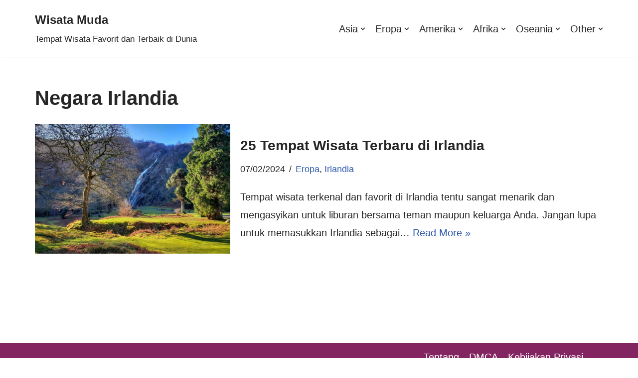

--- FILE ---
content_type: text/html; charset=utf-8
request_url: https://www.google.com/recaptcha/api2/aframe
body_size: 265
content:
<!DOCTYPE HTML><html><head><meta http-equiv="content-type" content="text/html; charset=UTF-8"></head><body><script nonce="ldN2H7fdQSk0gaLguRq0gw">/** Anti-fraud and anti-abuse applications only. See google.com/recaptcha */ try{var clients={'sodar':'https://pagead2.googlesyndication.com/pagead/sodar?'};window.addEventListener("message",function(a){try{if(a.source===window.parent){var b=JSON.parse(a.data);var c=clients[b['id']];if(c){var d=document.createElement('img');d.src=c+b['params']+'&rc='+(localStorage.getItem("rc::a")?sessionStorage.getItem("rc::b"):"");window.document.body.appendChild(d);sessionStorage.setItem("rc::e",parseInt(sessionStorage.getItem("rc::e")||0)+1);localStorage.setItem("rc::h",'1768929781813');}}}catch(b){}});window.parent.postMessage("_grecaptcha_ready", "*");}catch(b){}</script></body></html>